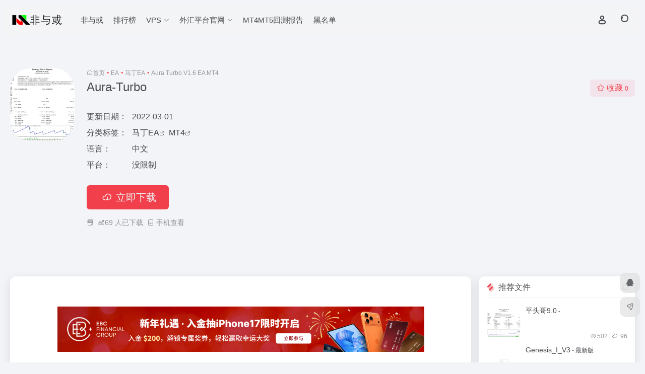

--- FILE ---
content_type: text/html; charset=UTF-8
request_url: https://www.notandor.cn/file/2450.html
body_size: 13123
content:
<!DOCTYPE html><html lang="zh-Hans" class="io-grey-mode"><head><meta charset="UTF-8"><meta name="renderer" content="webkit"><meta name="force-rendering" content="webkit"><meta http-equiv="X-UA-Compatible" content="IE=edge, chrome=1"><meta name="viewport" content="width=device-width, initial-scale=1.0, user-scalable=0, minimum-scale=1.0, maximum-scale=0.0, viewport-fit=cover"><title>Aura-Turbo - 无广告 - 2022-03-01 | 非与或</title><meta name="theme-color" content="#f9f9f9" /><meta name="keywords" content="MT4,马丁EA,Aura Turbo V1.6 EA MT4,Aura Turbo V1.6 EA MT4下载,Aura Turbo V1.6 EA MT4教程,软件推荐,软件评测,使用指南" /><meta name="description" content="在非与或上了解Aura Turbo V1.6 EA MT4的详细介绍、主要功能特点和使用指南。Aura Turbo V1.6 EA MT4是马丁EA中的领先工具，点击下载并查看使用教程。" /><meta property="og:type" content="article"><meta property="og:url" content="https://www.notandor.cn/file/2450.html"/><meta property="og:title" content="Aura-Turbo - 无广告 - 2022-03-01 | 非与或"><meta property="og:description" content="在非与或上了解Aura Turbo V1.6 EA MT4的详细介绍、主要功能特点和使用指南。Aura Turbo V1.6 EA MT4是马丁EA中的领先工具，点击下载并查看使用教程。"><meta property="og:image" content="https://www.notandor.cn/wp-content/uploads/2022/09/Aura-Turbo-V1.6-EA-MT4.png"><meta property="og:site_name" content="非与或"><link rel="shortcut icon" href="https://www.notandor.cn/wp-content/uploads/2025/08/1755245064-logo_64_64.ico"><link rel="apple-touch-icon" href="https://www.notandor.cn/wp-content/uploads/2023/05/logo_80_80.png"><!--[if IE]><script src="https://www.notandor.cn/wp-content/themes/onenav/assets/js/html5.min.js"></script><![endif]--><meta name='robots' content='max-image-preview:large' /><style>img:is([sizes="auto" i], [sizes^="auto," i]) { contain-intrinsic-size: 3000px 1500px }</style><link rel="preload" href="https://www.notandor.cn/wp-content/plugins/rate-my-post/public/css/fonts/ratemypost.ttf" type="font/ttf" as="font" crossorigin="anonymous"><link rel='dns-prefetch' href='//www.notandor.cn' /><link rel='dns-prefetch' href='//at.alicdn.com' /><style id='classic-theme-styles-inline-css' type='text/css'>/*! This file is auto-generated */.wp-block-button__link{color:#fff;background-color:#32373c;border-radius:9999px;box-shadow:none;text-decoration:none;padding:calc(.667em + 2px) calc(1.333em + 2px);font-size:1.125em}.wp-block-file__button{background:#32373c;color:#fff;text-decoration:none}</style><link rel='stylesheet' id='rate-my-post-css' href='https://www.notandor.cn/wp-content/plugins/rate-my-post/public/css/rate-my-post.min.css?ver=4.4.4' type='text/css' media='all' /><link rel='stylesheet' id='bootstrap-css' href='https://www.notandor.cn/wp-content/themes/onenav/assets/css/bootstrap.min.css?ver=5.57' type='text/css' media='all' /><link rel='stylesheet' id='swiper-css' href='https://www.notandor.cn/wp-content/themes/onenav/assets/css/swiper-bundle.min.css?ver=5.57' type='text/css' media='all' /><link rel='stylesheet' id='lightbox-css' href='https://www.notandor.cn/wp-content/themes/onenav/assets/css/jquery.fancybox.min.css?ver=5.57' type='text/css' media='all' /><link rel='stylesheet' id='iconfont-css' href='https://www.notandor.cn/wp-content/themes/onenav/assets/css/iconfont.css?ver=5.57' type='text/css' media='all' /><link rel='stylesheet' id='iconfont-io-0-css' href='//at.alicdn.com/t/font_1620678_7g0p3h6gbl.css' type='text/css' media='all' /><link rel='stylesheet' id='main-css' href='https://www.notandor.cn/wp-content/themes/onenav/assets/css/main.min.css?ver=5.57' type='text/css' media='all' /><script type="text/javascript" src="https://www.notandor.cn/wp-content/themes/onenav/assets/js/jquery.min.js?ver=5.57" id="jquery-js"></script><link rel="canonical" href="https://www.notandor.cn/file/2450.html" /><link rel="alternate" title="oEmbed (JSON)" type="application/json+oembed" href="https://www.notandor.cn/wp-json/oembed/1.0/embed?url=https%3A%2F%2Fwww.notandor.cn%2Ffile%2F2450.html" /><link rel="alternate" title="oEmbed (XML)" type="text/xml+oembed" href="https://www.notandor.cn/wp-json/oembed/1.0/embed?url=https%3A%2F%2Fwww.notandor.cn%2Ffile%2F2450.html&#038;format=xml" /><style>:root{--main-aside-basis-width:140px;--home-max-width:1600px;--main-radius:12px;--main-max-width:1260px;}#footer-tools [data-v-db6ccf64][data-v-41ba7e2c]{top:unset!important;bottom:0!important;right:44px!important} .io.icon-fw,.iconfont.icon-fw { width: 1.15em; } .io.icon-lg,.iconfont.icon-lg{ font-size: 1.5em; line-height: .75em; vertical-align: -.125em; } .screenshot-carousel .img_wrapper a{display:contents} .fancybox-slide--iframe .fancybox-content{max-width :1280px;margin:0} .fancybox-slide--iframe.fancybox-slide{padding:44px 0} .navbar-nav .menu-item-794 a{background: #ff8116;border-radius: 50px!important;padding: 5px 10px!important;margin: 5px 0!important;color: #fff!important;} .navbar-nav .menu-item-794 a i{position: absolute;top: 0;right: -10px;color: #f13522;} .io-black-mode .navbar-nav .menu-item-794 a{background: #ce9412;} .io-black-mode .navbar-nav .menu-item-794 a i{color: #fff;}</style><script charset="UTF-8" id="LA_COLLECT" src="//sdk.51.la/js-sdk-pro.min.js"></script><script>LA.init({id:"JbVyTkNdxRe47xtx",ck:"JbVyTkNdxRe47xtx"})</script><script>(function(a,b){a.ioLetterAvatar=function(d,l,j){d=d||"";l=l||60;var h="#1abc9c #2ecc71 #3498db #9b59b6 #3fe95e #16a085 #27ae60 #2980b9 #8e44ad #fc3e50 #f1c40f #e67e22 #e74c3c #00bcd4 #95aa36 #f39c12 #d35400 #c0392b #b2df1e #7ffc8d".split(" "),f,c,k,g,e,i,t,m;f=String(d).toUpperCase();f=f?f.charAt(0):"?";if(a.devicePixelRatio){l=(l*a.devicePixelRatio)}c=parseInt((((f=="?"?72:f.charCodeAt(0))-64)*12345).toString().slice(0,5));k=c%(h.length-1);t=(c+1)%(h.length-1);m=(c-1)%(h.length-1);g=b.createElement("canvas");g.width=l;g.height=l;e=g.getContext("2d");e.fillStyle=j?j:h[k];e.fillRect(0,0,g.width,g.height); e.arc((c*180)%l,(c*150)%l, (c/120)%l ,0 ,360 );e.fillStyle=h[t];e.globalAlpha = .6;e.fill();e.save();e.beginPath();e.fillStyle=h[m];e.globalAlpha = .4;e.arc((c*20)%l,(c*50)%l, ((99999-c)/80)%l,0 ,360 );e.fill();e.font=Math.round(g.width/2)+"px 'Microsoft Yahei'";e.textAlign="center";e.fillStyle="#fff";e.globalAlpha = 1;e.fillText(f,l/2,l/1.5);i=g.toDataURL();g=null;return i}})(window,document);</script><link rel="icon" href="https://www.notandor.cn/wp-content/uploads/2023/05/logo_32_32.png" sizes="32x32" /><link rel="icon" href="https://www.notandor.cn/wp-content/uploads/2023/05/logo_32_32.png" sizes="192x192" /><link rel="apple-touch-icon" href="https://www.notandor.cn/wp-content/uploads/2023/05/logo_32_32.png" /><meta name="msapplication-TileImage" content="https://www.notandor.cn/wp-content/uploads/2023/05/logo_32_32.png" /></head><body class="wp-singular app-template-default single single-app postid-2450 wp-theme-onenav container-body sidebar_right app aside-min"><div id="loading_fx"><style> .loader{position:absolute;left:50%;top:50%;width:48.2842712474619px;height:48.2842712474619px;margin-left:-24.14213562373095px;margin-top:-24.14213562373095px;border-radius:100%;-webkit-animation-name:loader;animation-name:loader;-webkit-animation-iteration-count:infinite;animation-iteration-count:infinite;-webkit-animation-timing-function:linear;animation-timing-function:linear;-webkit-animation-duration:4s;animation-duration:4s} .loader .side{display:block;width:6px;height:20px;background-color:#f1404b;margin:2px;position:absolute;border-radius:50%;-webkit-animation-duration:1.5s;animation-duration:1.5s;-webkit-animation-iteration-count:infinite;animation-iteration-count:infinite;-webkit-animation-timing-function:ease;animation-timing-function:ease} .loader .side:nth-child(1),.loader .side:nth-child(5){transform:rotate(0deg);-webkit-animation-name:rotate0;animation-name:rotate0} .loader .side:nth-child(3),.loader .side:nth-child(7){transform:rotate(90deg);-webkit-animation-name:rotate90;animation-name:rotate90} .loader .side:nth-child(2),.loader .side:nth-child(6){transform:rotate(45deg);-webkit-animation-name:rotate45;animation-name:rotate45} .loader .side:nth-child(4),.loader .side:nth-child(8){transform:rotate(135deg);-webkit-animation-name:rotate135;animation-name:rotate135} .loader .side:nth-child(1){top:24.14213562373095px;left:48.2842712474619px;margin-left:-3px;margin-top:-10px;-webkit-animation-delay:0;animation-delay:0} .loader .side:nth-child(2){top:41.21320343109277px;left:41.21320343109277px;margin-left:-3px;margin-top:-10px;-webkit-animation-delay:0;animation-delay:0} .loader .side:nth-child(3){top:48.2842712474619px;left:24.14213562373095px;margin-left:-3px;margin-top:-10px;-webkit-animation-delay:0;animation-delay:0} .loader .side:nth-child(4){top:41.21320343109277px;left:7.07106781636913px;margin-left:-3px;margin-top:-10px;-webkit-animation-delay:0;animation-delay:0} .loader .side:nth-child(5){top:24.14213562373095px;left:0px;margin-left:-3px;margin-top:-10px;-webkit-animation-delay:0;animation-delay:0} .loader .side:nth-child(6){top:7.07106781636913px;left:7.07106781636913px;margin-left:-3px;margin-top:-10px;-webkit-animation-delay:0;animation-delay:0} .loader .side:nth-child(7){top:0px;left:24.14213562373095px;margin-left:-3px;margin-top:-10px;-webkit-animation-delay:0;animation-delay:0} .loader .side:nth-child(8){top:7.07106781636913px;left:41.21320343109277px;margin-left:-3px;margin-top:-10px;-webkit-animation-delay:0;animation-delay:0} @-webkit-keyframes rotate0{0%{transform:rotate(0deg)} 60%{transform:rotate(180deg)} 100%{transform:rotate(180deg)} }@keyframes rotate0{0%{transform:rotate(0deg)} 60%{transform:rotate(180deg)} 100%{transform:rotate(180deg)} }@-webkit-keyframes rotate90{0%{transform:rotate(90deg)} 60%{transform:rotate(270deg)} 100%{transform:rotate(270deg)} }@keyframes rotate90{0%{transform:rotate(90deg)} 60%{transform:rotate(270deg)} 100%{transform:rotate(270deg)} }@-webkit-keyframes rotate45{0%{transform:rotate(45deg)} 60%{transform:rotate(225deg)} 100%{transform:rotate(225deg)} }@keyframes rotate45{0%{transform:rotate(45deg)} 60%{transform:rotate(225deg)} 100%{transform:rotate(225deg)} }@-webkit-keyframes rotate135{0%{transform:rotate(135deg)} 60%{transform:rotate(315deg)} 100%{transform:rotate(315deg)} }@keyframes rotate135{0%{transform:rotate(135deg)} 60%{transform:rotate(315deg)} 100%{transform:rotate(315deg)} }@-webkit-keyframes loader{0%{transform:rotate(0deg)} 100%{transform:rotate(360deg)} }@keyframes loader{0%{transform:rotate(0deg)} 100%{transform:rotate(360deg)} } </style><div class="loader"><div class="side"></div><div class="side"></div><div class="side"></div><div class="side"></div><div class="side"></div><div class="side"></div><div class="side"></div><div class="side"></div></div><script type="text/javascript"> document.addEventListener("DOMContentLoaded",()=>{const loader=document.querySelector("#loading_fx");if(loader){loader.classList.add("close");setTimeout(()=>loader.remove(),600)}}); </script></div><header class="main-header header-fixed"><div class="header-nav blur-bg"><nav class="switch-container container-header nav-top header-center d-flex align-items-center h-100 container"><div class="navbar-logo d-flex mr-4"><a href="https://www.notandor.cn" class="logo-expanded"><img src="https://www.notandor.cn/wp-content/uploads/2023/05/logo_122_360.png" height="36" switch-src="https://www.notandor.cn/wp-content/uploads/2023/05/logo_122_360.png" is-dark="false" alt="非与或"></a><div class=""></div></div><div class="navbar-header-menu"><ul class="nav navbar-header d-none d-md-flex mr-3"><li id="menu-item-25528" class="menu-item menu-item-type-custom menu-item-object-custom menu-item-25528"><a href="/#">非与或</a></li><li id="menu-item-52744" class="menu-item menu-item-type-custom menu-item-object-custom menu-item-52744"><a href="/rankings">排行榜</a></li><li id="menu-item-52832" class="menu-item menu-item-type-custom menu-item-object-custom menu-item-has-children menu-item-52832"><a href="#"><span>VPS</span><i class="iconfont icon-arrow-b"></i></a><ul class="sub-menu"><li id="menu-item-52834" class="menu-item menu-item-type-custom menu-item-object-custom menu-item-52834"><a href="https://www.aliyun.com/minisite/goods?userCode=u684ctxu">阿里云</a></li><li id="menu-item-52837" class="menu-item menu-item-type-custom menu-item-object-custom menu-item-52837"><a href="https://curl.qcloud.com/gby2lDYy">腾讯云</a></li><li id="menu-item-54689" class="menu-item menu-item-type-custom menu-item-object-custom menu-item-54689"><a href="https://www.ctyun.cn/t/G5yklApzLZU3kcu_LNCcV8S6TgdLn2hd">天翼云</a></li><li id="menu-item-52852" class="menu-item menu-item-type-custom menu-item-object-custom menu-item-52852"><a href="https://www.ucloud.cn/site/active/kuaijiesale.html?cps_code=C1x044E7BCC2A6A">UCloud</a></li><li id="menu-item-52963" class="menu-item menu-item-type-custom menu-item-object-custom menu-item-52963"><a href="https://secure.fxvps.pro/aff.php?aff=16594">FXVPS.Pro</a></li></ul></li><li id="menu-item-52839" class="menu-item menu-item-type-custom menu-item-object-custom menu-item-has-children menu-item-52839"><a href="#"><span>外汇平台官网</span><i class="iconfont icon-arrow-b"></i></a><ul class="sub-menu"><li id="menu-item-52844" class="menu-item menu-item-type-custom menu-item-object-custom menu-item-52844"><a href="https://client.myebc.co/signin?bid=5s71xp">EBC Financial Group</a></li><li id="menu-item-52840" class="menu-item menu-item-type-custom menu-item-object-custom menu-item-52840"><a href="http://ic-asia-cn.com/cn/?camp=63023">IC Markets</a></li><li id="menu-item-52841" class="menu-item menu-item-type-custom menu-item-object-custom menu-item-52841"><a href="https://one.exnesstrack.org/a/bd1dddyxdq">Exness</a></li><li id="menu-item-52843" class="menu-item menu-item-type-custom menu-item-object-custom menu-item-52843"><a href="https://demotestuser.doo-666.com/signup/N9894858-a02">Doo Prime</a></li></ul></li><li id="menu-item-52854" class="menu-item menu-item-type-custom menu-item-object-custom menu-item-52854"><a href="https://pd.qq.com/g/MT4MT5TEST">MT4MT5回测报告</a></li><li id="menu-item-55361" class="menu-item menu-item-type-post_type menu-item-object-page menu-item-55361"><a href="https://www.notandor.cn/blacklist">黑名单</a></li><li class="menu-item io-menu-fold hide"><a href="javascript:void(0);"><i class="iconfont icon-dian"></i></a><ul class="sub-menu"></ul></li></ul></div><div class="flex-fill"></div><ul class="nav header-tools position-relative"><li class="header-icon-btn nav-login d-none d-md-block"><a href="https://www.notandor.cn/login/?redirect_to=https://www.notandor.cn/file/2450.html"><i class="iconfont icon-user icon-lg"></i></a><ul class="sub-menu mt-5"><div class="menu-user-box "><div class="nav-user-box br-lg mt-n5 fx-bg fx-shadow px-3 py-2" js-href="https://www.notandor.cn/login/?redirect_to=https://www.notandor.cn/file/2450.html"><div class="user-info d-flex align-items-center position-relative"><div class="avatar-img"><img src="https://www.notandor.cn/wp-content/themes/onenav/assets/images/gravatar.jpg" class="avatar avatar-96 photo" height="96" width="96"></div><div class="user-right flex-fill overflow-hidden ml-2"><b>未登录</b><div class="text-xs line1">登录后即可体验更多功能</div></div></div></div><div class="text-center user-btn"><div class="d-flex justify-content-around mt-2"><button js-href="https://www.notandor.cn/login/?redirect_to=https://www.notandor.cn/file/2450.html" class="btn menu-user-btn text-xs flex-fill vc-l-blue" target="_blank" rel="nofollow"><i class="iconfont icon-user"></i><span class="white-nowrap">登录</span></button><button js-href="https://www.notandor.cn/login/?action=register" class="btn menu-user-btn text-xs flex-fill vc-l-green" target="_blank" rel="nofollow"><i class="iconfont icon-register"></i><span class="white-nowrap">注册</span></button><button js-href="https://www.notandor.cn/login/?action=lostpassword&#038;redirect_to=https://www.notandor.cn/wp-login.php?action=lostpassword&#038;redirect_to=https%3A%2F%2Fwww.notandor.cn%2Ffile%2F2450.html" class="btn menu-user-btn text-xs flex-fill vc-l-yellow" target="_blank" rel="nofollow"><i class="iconfont icon-password"></i><span class="white-nowrap">找回密码</span></button></div></div></div></ul></li><li class="header-icon-btn nav-search"><a href="javascript:" class="search-ico-btn nav-search-icon" data-toggle-div data-target="#search-modal" data-z-index="101"><i class="search-bar"></i></a></li></ul><div class="d-block d-md-none menu-btn" data-toggle-div data-target=".mobile-nav" data-class="is-mobile" aria-expanded="false"><span class="menu-bar"></span><span class="menu-bar"></span><span class="menu-bar"></span></div></nav></div></header><div class="mobile-header"><nav class="mobile-nav"><ul class="menu-nav mb-4"></ul><div class="menu-user-box mb-4"><div class="nav-user-box br-lg mt-n5 fx-bg fx-shadow px-3 py-2" js-href="https://www.notandor.cn/login/?redirect_to=https://www.notandor.cn/file/2450.html"><div class="user-info d-flex align-items-center position-relative"><div class="avatar-img"><img src="https://www.notandor.cn/wp-content/themes/onenav/assets/images/gravatar.jpg" class="avatar avatar-96 photo" height="96" width="96"></div><div class="user-right flex-fill overflow-hidden ml-2"><b>未登录</b><div class="text-xs line1">登录后即可体验更多功能</div></div></div></div><div class="text-center user-btn"><div class="d-flex justify-content-around mt-2"><button js-href="https://www.notandor.cn/login/?redirect_to=https://www.notandor.cn/file/2450.html" class="btn menu-user-btn text-xs flex-fill vc-l-blue" target="_blank" rel="nofollow"><i class="iconfont icon-user"></i><span class="white-nowrap">登录</span></button><button js-href="https://www.notandor.cn/login/?action=register" class="btn menu-user-btn text-xs flex-fill vc-l-green" target="_blank" rel="nofollow"><i class="iconfont icon-register"></i><span class="white-nowrap">注册</span></button><button js-href="https://www.notandor.cn/login/?action=lostpassword&#038;redirect_to=https://www.notandor.cn/wp-login.php?action=lostpassword&#038;redirect_to=https%3A%2F%2Fwww.notandor.cn%2Ffile%2F2450.html" class="btn menu-user-btn text-xs flex-fill vc-l-yellow" target="_blank" rel="nofollow"><i class="iconfont icon-password"></i><span class="white-nowrap">找回密码</span></button></div></div></div></nav></div><main class="container my-2" role="main"><div class="background-fx"></div><div class="row app-content py-5 mb-xl-5 mb-0 mx-xxxl-n5"><!-- app信息 --><div class="col"><div class="d-md-flex mt-n3 mb-5 my-xl-0"><div class="app-ico text-center mr-2 d-none d-md-block"><img class="app-rounded mr-0 mr-md-3 lazy unfancybox" src="https://www.notandor.cn/wp-content/themes/onenav/assets/images/t.png" data-src="https://www.notandor.cn/wp-content/uploads/2022/09/Aura-Turbo-V1.6-EA-MT4.png" height="auto" width="128" alt="Aura-Turbo"></div><div class="app-info flex-fill"><nav class="text-xs mb-3 mb-md-1 text-muted" aria-label="breadcrumb"><i class="iconfont icon-home"></i><a class="crumbs" href="https://www.notandor.cn/">首页</a><i class="text-color vc-theme px-1">•</i><a href="https://www.notandor.cn/files/expert-adviso">EA</a><i class="text-color vc-theme px-1">•</i><a href="https://www.notandor.cn/files/martin-expert-advisor">马丁EA</a><i class="text-color vc-theme px-1">•</i><span aria-current="page">Aura Turbo V1.6 EA MT4</span></nav><div class="app-info-ico d-flex flex-md-row flex-column text-center text-md-left mb-4"><div class="app-ico mb-3 d-block d-md-none"><img class="app-rounded lazy unfancybox" src="https://www.notandor.cn/wp-content/themes/onenav/assets/images/t.png" data-src="https://www.notandor.cn/wp-content/uploads/2022/09/Aura-Turbo-V1.6-EA-MT4.png" height="auto" width="68" alt="Aura-Turbo"></div><div class="flex-fill"><h1 class="h3 mb-1">Aura-Turbo<span class="text-md"></span></h1></div><div class="posts-like mt-3 mt-md-0"><a href="javascript:;" data-type="favorite" data-post_type="app" data-post_id="2450" data-ticket="3bab597091" class="io-posts-like btn vc-l-red text-md py-1" data-toggle="tooltip" title="收藏"><i class="iconfont icon-collection-line mr-1" data-class="icon-collection icon-collection-line"></i>收藏 <small class="star-count text-xs">0</small></a></div></div><p></p><div class="table-div mb-4"><div class="table-row"><div class="table-title">更新日期：</div><div class="table-value">2022-03-01</div></div><div class="table-row"><div class="table-title">分类标签：</div><div class="table-value"><span class="mr-2"><a href="https://www.notandor.cn/files/martin-expert-advisor" rel="tag">马丁EA</a><i class="iconfont icon-wailian text-ss"></i></span><span class="mr-2"><a href="https://www.notandor.cn/filetag/mt4" rel="tag">MT4</a><i class="iconfont icon-wailian text-ss"></i></span></div></div><div class="table-row"><div class="table-title">语言：</div><div class="table-value">中文</div></div><div class="table-row"><div class="table-title">平台：</div><div class="table-value">没限制</div></div></div><div class="mb-2 app-button"><button type="button" class="btn btn-lg px-4 vc-theme btn-i-l mr-3 mb-2 io-ajax-modal" data-modal_size="modal-lg" data-modal_type="overflow-hidden" data-action="get_app_down_btn" data-post_id="2450" data-id="1"><i class="iconfont icon-down mr-2"></i>立即下载 </button></div><p class="mb-0 text-muted text-sm"><span class="mr-2"><i class="iconfont icon-zip"></i><span></span></span><span class="mr-2"><i class="iconfont icon-qushitubiao"></i><span class="down-count-text count-a">69</span> 人已下载</span><span class="mr-2 cursor-pointer" data-toggle="tooltip" data-placement="bottom" data-html="true" title="<img src='https://www.notandor.cn/qr/?text=https://www.notandor.cn/file/2450.html&#038;size=150&#038;margin=10' width='150'>"><i class="iconfont icon-phone"></i> 手机查看</span></p></div></div></div><!-- app信息 END --><!-- 截图幻灯片 --><!-- 截图幻灯片 END --></div><div class="content"><div class="content-wrap"><div class="content-layout"><div class="panel site-content card"><div class="card-body"><div class="apd my-3 "><div class="apd-body"><br><div id="adContainer72890"></div><br><script> var adImages72890 = [ "https://www.notandor.cn/wp-content/uploads/2026/01/1768284721-ebc2026011303.png", "https://www.notandor.cn/wp-content/uploads/2026/01/1768284724-ebc2026011304.png" ]; var adUrls72890 = [ "https://client.myebc.co/signin?bid=5s71xp", "https://client.myebc.co/signin?bid=5s71xp" ]; var randomIndex72890 = Math.floor(Math.random() * adImages72890.length); var randomImage72890 = adImages72890[randomIndex72890]; var randomUrls72890 = adUrls72890[randomIndex72890]; var adElement72890 = document.getElementById("adContainer72890"); adElement72890.innerHTML = "<center><a href='"+ randomUrls72890 +"' target='_blank'><img src='" + randomImage72890 + "' width='728' height='90'></a></center>"; </script></div></div><div class="panel-body single"><img fetchpriority="high" decoding="async" data-src="https://www.notandor.cn/wp-content/uploads/2022/09/c6cdc-Aura-Turbo-V1.6-EA-MT4.png" src="https://www.notandor.cn/wp-content/themes/onenav/assets/images/t.png" class="alignnone size-full wp-image-9742" alt="Aura Turbo V1.6 EA MT4" width="825" height="929" /><!-- FeedbackWP Plugin --><div class="rmp-widgets-container rmp-wp-plugin rmp-main-container js-rmp-widgets-container js-rmp-widgets-container--2450 " data-post-id="2450"><!-- Rating widget --><div class="rmp-rating-widget js-rmp-rating-widget"><p class="rmp-heading rmp-heading--title"> 如果你对文件有了解，请帮助投票！ </p><p class="rmp-heading rmp-heading--subtitle"> If you are familiar with the file, please help vote！ </p><div class="rmp-rating-widget__icons"><ul class="rmp-rating-widget__icons-list js-rmp-rating-icons-list"><li class="rmp-rating-widget__icons-list__icon js-rmp-rating-item" data-descriptive-rating="根本没有用" data-value="1"><i class="js-rmp-rating-icon rmp-icon rmp-icon--ratings rmp-icon--star "></i></li><li class="rmp-rating-widget__icons-list__icon js-rmp-rating-item" data-descriptive-rating="有点用" data-value="2"><i class="js-rmp-rating-icon rmp-icon rmp-icon--ratings rmp-icon--star "></i></li><li class="rmp-rating-widget__icons-list__icon js-rmp-rating-item" data-descriptive-rating="有用" data-value="3"><i class="js-rmp-rating-icon rmp-icon rmp-icon--ratings rmp-icon--star "></i></li><li class="rmp-rating-widget__icons-list__icon js-rmp-rating-item" data-descriptive-rating="相当有用" data-value="4"><i class="js-rmp-rating-icon rmp-icon rmp-icon--ratings rmp-icon--star "></i></li><li class="rmp-rating-widget__icons-list__icon js-rmp-rating-item" data-descriptive-rating="很有用" data-value="5"><i class="js-rmp-rating-icon rmp-icon rmp-icon--ratings rmp-icon--star "></i></li></ul></div><p class="rmp-rating-widget__hover-text js-rmp-hover-text"></p><button class="rmp-rating-widget__submit-btn rmp-btn js-submit-rating-btn"> 提交评分 </button><p class="rmp-rating-widget__results js-rmp-results rmp-rating-widget__results--hidden"> 平均评分 <span class="rmp-rating-widget__results__rating js-rmp-avg-rating">0</span> / 5. 投票数： <span class="rmp-rating-widget__results__votes js-rmp-vote-count">0</span></p><p class="rmp-rating-widget__not-rated js-rmp-not-rated "> 到目前为止还没有投票！成为第一位投票人。 </p><p class="rmp-rating-widget__msg js-rmp-msg"></p></div><!--Structured data --></div></div></div></div><h4 class="text-gray text-lg my-4"><i class="site-tag iconfont icon-tag icon-lg mr-1" ></i>相关资源</h4><div class="posts-row"><article class="posts-item app-item d-flex style-app-max post-31276 col-2a col-md-3a"><div class="item-header"><div class="item-media" ><a class="item-image" href="https://www.notandor.cn/file/31276.html" target="_blank" style=""><img class="fill-cover lazy unfancybox" src="https://www.notandor.cn/wp-content/themes/onenav/assets/images/t1.svg" data-src="https://www.notandor.cn/wp-content/uploads/2023/05/微信截图_20230519093214.png" height="auto" width="auto" alt="EURONIS"></a></div></div><div class="item-body overflow-hidden d-flex flex-column flex-fill"><h3 class="item-title line1"><a href="https://www.notandor.cn/file/31276.html" target="_blank">EURONIS<span class="app-v text-xs"> - </span></a></h3><div class="app-content mt-auto"><div class="text-muted text-xs line1"></div><div class="app-meta d-flex align-items-center"><div class="item-tags overflow-x-auto no-scrollbar"><a href="https://www.notandor.cn/filetag/mt4" class="badge text-ss mr-1" rel="tag" title="查看更多文章"># MT4</a></div><div class="meta-ico text-muted text-xs"><span class="meta-comm d-none d-md-inline-block" data-toggle="tooltip" title="去评论" js-href="#comments"><i class="iconfont icon-comment"></i>0</span><span class="meta-view"><i class="iconfont icon-chakan-line"></i>263</span><span class="meta-like d-none d-md-inline-block"><i class="iconfont icon-like-line"></i>0</span><span class="meta-down d-none d-md-inline-block"><i class="iconfont icon-down"></i> 10</span></div></div></div></div></article><article class="posts-item app-item d-flex style-app-max post-19044 col-2a col-md-3a"><div class="item-header"><div class="item-media" ><a class="item-image" href="https://www.notandor.cn/file/19044.html" target="_blank" style=""><img class="fill-cover lazy unfancybox" src="https://www.notandor.cn/wp-content/themes/onenav/assets/images/t1.svg" data-src="https://www.notandor.cn/wp-content/uploads/2023/02/TWK_MITB_v5.1_20230209085221.png" height="auto" width="auto" alt="TWK_MITB_v5.1"></a></div></div><div class="item-body overflow-hidden d-flex flex-column flex-fill"><h3 class="item-title line1"><a href="https://www.notandor.cn/file/19044.html" target="_blank">TWK_MITB_v5.1<span class="app-v text-xs"> - </span></a></h3><div class="app-content mt-auto"><div class="text-muted text-xs line1"></div><div class="app-meta d-flex align-items-center"><div class="item-tags overflow-x-auto no-scrollbar"><a href="https://www.notandor.cn/filetag/mt4" class="badge text-ss mr-1" rel="tag" title="查看更多文章"># MT4</a></div><div class="meta-ico text-muted text-xs"><span class="meta-comm d-none d-md-inline-block" data-toggle="tooltip" title="去评论" js-href="#comments"><i class="iconfont icon-comment"></i>0</span><span class="meta-view"><i class="iconfont icon-chakan-line"></i>175</span><span class="meta-like d-none d-md-inline-block"><i class="iconfont icon-like-line"></i>0</span><span class="meta-down d-none d-md-inline-block"><i class="iconfont icon-down"></i> 15</span></div></div></div></div></article><article class="posts-item app-item d-flex style-app-max post-50955 col-2a col-md-3a"><div class="item-header"><div class="item-media" ><a class="item-image" href="https://www.notandor.cn/file/50955.html" target="_blank" style=""><img class="fill-cover lazy unfancybox" src="https://www.notandor.cn/wp-content/themes/onenav/assets/images/t1.svg" data-src="https://www.notandor.cn/wp-content/uploads/2024/06/1718764591-微信截图_20240619103604.jpg" height="auto" width="auto" alt="macd-osma-on-chart-mtf-v2"></a></div></div><div class="item-body overflow-hidden d-flex flex-column flex-fill"><h3 class="item-title line1"><a href="https://www.notandor.cn/file/50955.html" target="_blank">macd-osma-on-chart-mtf-v2<span class="app-v text-xs"> - </span></a></h3><div class="app-content mt-auto"><div class="text-muted text-xs line1"></div><div class="app-meta d-flex align-items-center"><div class="item-tags overflow-x-auto no-scrollbar"><a href="https://www.notandor.cn/filetag/1420" class="badge text-ss mr-1" rel="tag" title="查看更多文章"># 1420+</a><a href="https://www.notandor.cn/filetag/mt4" class="badge text-ss mr-1" rel="tag" title="查看更多文章"># MT4</a></div><div class="meta-ico text-muted text-xs"><span class="meta-comm d-none d-md-inline-block" data-toggle="tooltip" title="去评论" js-href="#comments"><i class="iconfont icon-comment"></i>0</span><span class="meta-view"><i class="iconfont icon-chakan-line"></i>436</span><span class="meta-like d-none d-md-inline-block"><i class="iconfont icon-like-line"></i>0</span><span class="meta-down d-none d-md-inline-block"><i class="iconfont icon-down"></i> 40</span></div></div></div></div></article></div><!-- comments --><div id="comments" class="comments"><h2 id="comments-list-title" class="comments-title text-lg mx-1 my-4"><i class="iconfont icon-comment"></i><span class="noticom"><a href="https://www.notandor.cn/file/2450.html#respond" class="comments-title" >暂无评论</a></span></h2><div class="card"><div class="card-body"><div id="respond_box"><div id="respond" class="comment-respond"><form id="commentform" class="text-sm mb-4"><div class="avatar-box d-flex align-items-center flex-fill mb-2"><div class="avatar-img"><img class="avatar rounded-circle" src="https://www.notandor.cn/wp-content/themes/onenav/assets/images/gravatar.jpg"></div></div><div class="comment-textarea mb-3"><textarea name="comment" id="comment" class="form-control" placeholder="输入评论内容..." tabindex="4" cols="50" rows="3"></textarea></div><div id="comment-author-info" class="row row-sm"><div class="col-12 col-md-6 mb-3"><input type="text" name="author" id="author" class="form-control" value="" size="22" placeholder="昵称" tabindex="2"/></div><div class="col-12 col-md-6 mb-3"><input type="text" name="email" id="email" class="form-control" value="" size="22" placeholder="邮箱" tabindex="3" /></div></div><p style="display: none;"><input type="hidden" id="akismet_comment_nonce" name="akismet_comment_nonce" value="b542fa6457" /></p><p style="display: none !important;" class="akismet-fields-container" data-prefix="ak_"><label>&#916;<textarea name="ak_hp_textarea" cols="45" rows="8" maxlength="100"></textarea></label><input type="hidden" id="ak_js_1" name="ak_js" value="155"/><script>document.getElementById( "ak_js_1" ).setAttribute( "value", ( new Date() ).getTime() );</script></p><div class="com-footer d-flex justify-content-end flex-wrap"><input type="hidden" id="_wpnonce" name="_wpnonce" value="d87d29acc1" /><input type="hidden" name="_wp_http_referer" value="/file/2450.html" /><a rel="nofollow" id="cancel-comment-reply-link" style="display: none;" href="javascript:;" class="btn vc-l-gray mx-2">再想想</a><div class="image-captcha-group"><input captcha-type="image" type="text" size="6" name="image_captcha" class="form-control" placeholder="图形验证码" autocomplete="off"><input type="hidden" name="image_id" value="ajax_comment"><span class="image-captcha" data-id="ajax_comment" data-toggle="tooltip" title="点击刷新"></span></div><button class="btn btn-hover-dark btn-shadow vc-theme ml-2" type="submit" id="submit">发表评论</button><input type="hidden" name="action" value="ajax_comment"/><input type='hidden' name='comment_post_ID' value='2450' id='comment_post_ID' /><input type='hidden' name='comment_parent' id='comment_parent' value='0' /></div></form><div class="clear"></div></div></div><div id="loading-comments"><span></span></div><div class="col-1a-i nothing-box nothing-type-none"><div class="nothing"><img src="https://www.notandor.cn/wp-content/themes/onenav/assets/images/svg/wp_none.svg" alt="none" class="nothing-svg"><div class="nothing-msg text-sm text-muted">暂无评论...</div></div></div></div></div></div><!-- comments end --></div><!-- content-layout end --></div><!-- content-wrap end --><div class="sidebar sidebar-tools d-none d-lg-block"><div id="iow_single_posts_min-2" class="card io-sidebar-widget io-widget-single-posts-list"><div class="sidebar-header "><div class="card-header widget-header"><h3 class="text-md mb-0"><i class="mr-2 iconfont icon-tools"></i>推荐文件</h3></div></div><a href="" class="ajax-auto-post click auto" data-href="https://www.notandor.cn/wp-admin/admin-ajax.php" data-target="#iow_single_posts_min-2 .ajax-panel" data-action="load_single_posts" data-style="app-card" data-args="{&quot;exclude&quot;:[2450],&quot;similar&quot;:{&quot;post_id&quot;:2450,&quot;post_type&quot;:&quot;app&quot;},&quot;fallback&quot;:1,&quot;style&quot;:&quot;card&quot;}" data-id="iow_single_posts_min-2" data-data_id="" title="刷新"><i class="iconfont icon-refresh"></i></a><div class="card-body ajax-panel"><div class="posts-row row-sm row-col-1a"><div class="placeholder-posts null-app-card"><div class="p-header"><span class="--image"></span></div><div class="p-meta"><span class="--title" style="--this-title-width:86%;"></span><div class="--meta"><span></span><span></span><span></span></div></div></div><div class="placeholder-posts null-app-card"><div class="p-header"><span class="--image"></span></div><div class="p-meta"><span class="--title" style="--this-title-width:83%;"></span><div class="--meta"><span></span><span></span><span></span></div></div></div><div class="placeholder-posts null-app-card"><div class="p-header"><span class="--image"></span></div><div class="p-meta"><span class="--title" style="--this-title-width:80%;"></span><div class="--meta"><span></span><span></span><span></span></div></div></div><div class="placeholder-posts null-app-card"><div class="p-header"><span class="--image"></span></div><div class="p-meta"><span class="--title" style="--this-title-width:54%;"></span><div class="--meta"><span></span><span></span><span></span></div></div></div><div class="placeholder-posts null-app-card"><div class="p-header"><span class="--image"></span></div><div class="p-meta"><span class="--title" style="--this-title-width:63%;"></span><div class="--meta"><span></span><span></span><span></span></div></div></div><div class="placeholder-posts null-app-card"><div class="p-header"><span class="--image"></span></div><div class="p-meta"><span class="--title" style="--this-title-width:72%;"></span><div class="--meta"><span></span><span></span><span></span></div></div></div></div></div></div><div id="iow_code_embed-3" class="card io-sidebar-widget io-widget-code-embed"><a href="https://client.myebc.co/signin?bid=5s71xp" target="_blank"><img src="https://www.notandor.cn/wp-content/uploads/2025/08/1754965043-5785997B3D85B41829512C8C239089CD.jpg" width="300" height="300"></a></div></div></div></main><footer class="main-footer footer-stick"><div class="switch-container container-footer container"><div class="footer row pt-5 text-center text-md-left"><div class="col-12 col-md-4 mb-4 mb-md-0"><a href="https://www.notandor.cn" class="logo-expanded footer-logo"><img src="https://www.notandor.cn/wp-content/uploads/2023/05/logo_122_360.png" height="40" switch-src="https://www.notandor.cn/wp-content/uploads/2023/05/logo_122_360.png" is-dark="false" alt="非与或"></a><div class="text-sm mt-4">非与或 | 10000+外汇EA免费下载</div><div class="footer-social mt-3"><a class="social-btn bg-l" href="javascript:;" data-toggle="tooltip" data-placement="top" data-html="true" title="&lt;img src=&quot;https://www.notandor.cn/wp-content/uploads/2025/12/1766279186-qq_20251218090232_26_17.jpg&quot; height=&quot;100&quot; width=&quot;100&quot;&gt;" rel="external noopener nofollow"><i class="iconfont icon-qq"></i></a><a class="social-btn bg-l" href="https://t.me/www_notandor_cn" target="_blank" data-toggle="tooltip" data-placement="top" title="Telegram" rel="external noopener nofollow"><i class="iconfont icon-fasong"></i></a></div></div><div class="col-12 col-md-5 my-4 my-md-0"><p class="footer-links text-sm mb-3"><a href="http://www.beian.gov.cn/portal/registerSystemInfo?recordcode=33070302100393" style="display: inline-block; text-decoration: none; height: 20px; line-height: 20px;" target="_blank" rel="noopener"><img style="float: left;" src="https://www.notandor.cn/wp-content/uploads/2023/02/beian.png" />浙公网安备 33070302100393号</a><a href="https://beian.miit.gov.cn/" target="_blank" rel="noopener">浙ICP备2023000602号-1</a><a href="https://www.notandor.cn/about">关于我们</a><a href="https://www.notandor.cn/sitemap.xml" target="_blank" rel="noopener">网站地图</a></p></div><div class="col-12 col-md-3 text-md-right mb-4 mb-md-0"><div class="footer-mini-img text-center" data-toggle="tooltip" title="扫码加QQ群"><div class="bg-l br-md p-1"><img class=" " src="https://www.notandor.cn/wp-content/uploads/2025/12/1766279186-qq_20251218090232_26_17.jpg" alt="扫码加QQ群非与或"></div><span class="text-muted text-xs mt-2">扫码加QQ群</span></div></div><div class="footer-copyright m-3 text-xs"> Copyright © 2026 <a href="https://www.notandor.cn" title="非与或" class="" rel="home">非与或</a>&nbsp; </div></div></div></footer><script type="speculationrules">{"prefetch":[{"source":"document","where":{"and":[{"href_matches":"\/*"},{"not":{"href_matches":["\/wp-*.php","\/wp-admin\/*","\/wp-content\/uploads\/*","\/wp-content\/*","\/wp-content\/plugins\/*","\/wp-content\/themes\/onenav\/*","\/*\\?(.+)"]}},{"not":{"selector_matches":"a[rel~=\"nofollow\"]"}},{"not":{"selector_matches":".no-prefetch, .no-prefetch a"}}]},"eagerness":"conservative"}]}</script><div id="footer-tools" class="tools-right io-footer-tools d-flex flex-column"><a href="javascript:" class="btn-tools go-to-up go-up my-1" rel="go-up" style="display: none"><i class="iconfont icon-to-up"></i></a><a class="btn-tools custom-tool0 my-1 qr-img" href="javascript:;" data-toggle="tooltip" data-html="true" data-placement="left" title="<img src='https://www.notandor.cn/wp-content/uploads/2025/12/1766279186-qq_20251218090232_26_17.jpg' height='100' width='100'>"><i class="iconfont icon-qq"></i></a><a class="btn-tools custom-tool1 my-1" href="https://t.me/www_notandor_cn" target="_blank" data-toggle="tooltip" data-placement="left" title="Telegram" rel="external noopener nofollow"><i class="iconfont icon-fasong"></i></a></div><div class="search-modal" id="search-modal"><div class="search-body mx-0 mx-md-3"><form role="search" method="get" class="search-form search-card" action="https://www.notandor.cn/"><div class="search-box"><div class="dropdown" select-dropdown><a href="javascript:" role="button" class="btn" data-toggle="dropdown" aria-expanded="false"><span class="select-item">文件</span><i class="iconfont i-arrow icon-arrow-b ml-2"></i></a><input type="hidden" name="post_type" value="app"><div class="dropdown-menu"><a class="dropdown-item" href="javascript:" data-value="app">文件</a><a class="dropdown-item" href="javascript:" data-value="post">文章</a></div></div><input type="search" class="form-control" required="required" placeholder="你想了解些什么" value="" name="s" /><button type="submit" class="btn vc-theme search-submit"><i class="iconfont icon-search"></i></button></div></form><div class="search-body-box d-flex flex-column flex-md-row"></div></div></div><script type="text/javascript">window.IO = {"ajaxurl":"https:\/\/www.notandor.cn\/wp-admin\/admin-ajax.php","uri":"https:\/\/www.notandor.cn\/wp-content\/themes\/onenav","homeUrl":"https:\/\/www.notandor.cn","minAssets":".min","uid":"","homeWidth":"1260","loginurl":"https:\/\/www.notandor.cn\/login\/?redirect_to=https:\/\/www.notandor.cn\/file\/2450.html","sitesName":"非与或","addico":"https:\/\/www.notandor.cn\/wp-content\/themes\/onenav\/assets\/images\/add.png","order":"asc","formpostion":"top","defaultclass":"io-grey-mode","isCustomize":false,"faviconApi":"https:\/\/t2.gstatic.cn\/faviconV2?client=SOCIAL&amp;type=FAVICON&amp;fallback_opts=TYPE,SIZE,URL&amp;size=128&amp;url=%url%","customizemax":10,"newWindow":true,"lazyload":true,"minNav":true,"loading":true,"hotWords":"null","classColumns":" col-2a col-sm-2a col-md-2a col-lg-3a col-xl-5a col-xxl-6a ","apikey":"TURBeU1ESXhOVGMzTWpreU5UUT11OHNSU05UZzI=","isHome":false,"themeType":"null","mceCss":"https:\/\/www.notandor.cn\/wp-content\/themes\/onenav\/assets\/css\/editor-style.css","version":"5.57","isShowAsideSub":false,"asideWidth":"140","localize":{"liked":"您已经赞过了!","like":"谢谢点赞!","networkError":"网络错误 --.","parameterError":"参数错误 --.","selectCategory":"为什么不选分类。","addSuccess":"添加成功。","timeout":"访问超时，请再试试，或者手动填写。","lightMode":"日间模式","nightMode":"夜间模式","editBtn":"编辑","okBtn":"确定","urlExist":"该网址已经存在了 --.","cancelBtn":"取消","successAlert":"成功","infoAlert":"信息","warningAlert":"警告","errorAlert":"错误","extractionCode":"网盘提取码已复制，点“确定”进入下载页面。","wait":"请稍候","loading":"正在处理请稍后...","userAgreement":"请先阅读并同意用户协议","reSend":"秒后重新发送","weChatPay":"微信支付","alipay":"支付宝","scanQRPay":"请扫码支付","payGoto":"支付成功，页面跳转中","clearFootprint":"确定要清空足迹记录吗？"},"postData":{"postId":2450,"postType":"app"}};</script><script type="text/javascript" id="rate-my-post-js-extra">/* <![CDATA[ */var rmp_frontend = {"admin_ajax":"https:\/\/www.notandor.cn\/wp-admin\/admin-ajax.php","postID":"2450","noVotes":"\u5230\u76ee\u524d\u4e3a\u6b62\u8fd8\u6ca1\u6709\u6295\u7968\uff01\u6210\u4e3a\u7b2c\u4e00\u4f4d\u6295\u7968\u4eba\u3002","cookie":"\u60a8\u5df2\u7ecf\u6295\u7968\u4e86\uff01\u6b64\u6295\u7968\u5c06\u4e0d\u8ba1\u7b97\u5728\u5185\uff01","afterVote":"\u611f\u8c22\u60a8\u4e3a\u8fd9\u7bc7\u6587\u7ae0\u8bc4\u5206\uff01","notShowRating":"1","social":"1","feedback":"1","cookieDisable":"1","emptyFeedback":"\u8bf7\u5728\u4e0a\u9762\u7684\u6846\u4e2d\u63d2\u5165\u60a8\u7684\u53cd\u9988\uff01","hoverTexts":"1","preventAccidental":"1","grecaptcha":"1","siteKey":"","votingPriv":"1","loggedIn":"","positiveThreshold":"2","ajaxLoad":"1","disableClearCache":"1","nonce":"9d13dfdab9","is_not_votable":"false"};/* ]]> */</script><script type="text/javascript" src="https://www.notandor.cn/wp-content/plugins/rate-my-post/public/js/rate-my-post.min.js?ver=4.4.4" id="rate-my-post-js"></script><script type="text/javascript" id="wp-postviews-cache-js-extra">/* <![CDATA[ */var viewsCacheL10n = {"admin_ajax_url":"https:\/\/www.notandor.cn\/wp-admin\/admin-ajax.php","post_id":"2450"};/* ]]> */</script><script type="text/javascript" src="https://www.notandor.cn/wp-content/themes/onenav/inc/postviews/postviews-cache.js?ver=6.8.3" id="wp-postviews-cache-js"></script><script type="text/javascript" src="https://www.notandor.cn/wp-content/themes/onenav/assets/js/bootstrap.bundle.min.js?ver=5.57" id="bootstrap-js-js"></script><script type="text/javascript" src="https://www.notandor.cn/wp-content/themes/onenav/assets/js/require.js?ver=5.57" id="require-js"></script><script defer type="text/javascript" src="https://www.notandor.cn/wp-content/plugins/akismet/_inc/akismet-frontend.js?ver=1763191999" id="akismet-frontend-js"></script></body></html>
<!-- 压缩前: 47485 bytes; 压缩后: 44971 bytes; 节省: 5.29% -->
<!-- Dynamic page generated in 0.995 seconds. -->
<!-- Cached page generated by WP-Super-Cache on 2026-01-17 08:00:13 -->

<!-- super cache -->

--- FILE ---
content_type: text/html; charset=UTF-8
request_url: https://www.notandor.cn/wp-admin/admin-ajax.php?postviews_id=2450&action=postviews&_=1768608014318
body_size: -377
content:
511

--- FILE ---
content_type: text/html; charset=UTF-8
request_url: https://www.notandor.cn/wp-admin/admin-ajax.php
body_size: 414
content:
<div class="posts-row row-sm row-col-1a"><div class="posts-item app-item d-flex style-app-card post-8507 no-padding"> 
        <div class="item-header">
            <div class="item-media" >
                <a class="item-image" href="https://www.notandor.cn/file/8507.html" target="_blank"  style="">
                <img class="fill-cover lazy unfancybox" src="https://www.notandor.cn/wp-content/themes/onenav/assets/images/t1.svg" data-src="https://www.notandor.cn/wp-content/uploads/2022/09/平头哥9.0.png"  height="auto" width="auto"  alt="平头哥9.0">
                </a>
            </div>
        </div>
        <div class="item-body overflow-hidden d-flex flex-column flex-fill">
            <h3 class="item-title line1">
                <a href="https://www.notandor.cn/file/8507.html" target="_blank">平头哥9.0<span class="app-v text-xs"> - </span></a>
            </h3>
            <div class="app-content mt-auto"> 
                <div class="text-muted text-xs line1"></div>
                <div class="app-meta d-flex align-items-center">
                    
                    <div class="meta-ico text-muted text-xs"><span class="meta-view"><i class="iconfont icon-chakan-line"></i>502</span><span class="meta-down d-none d-md-inline-block"><i class="iconfont icon-down"></i> 96</span></div> 
                </div>
                 
            </div>
        </div>
    </div><div class="posts-item app-item d-flex style-app-card post-6170 no-padding"> 
        <div class="item-header">
            <div class="item-media" >
                <a class="item-image" href="https://www.notandor.cn/file/6170.html" target="_blank"  style="">
                <img class="fill-cover lazy unfancybox" src="https://www.notandor.cn/wp-content/themes/onenav/assets/images/t1.svg" data-src=""  height="auto" width="auto"  alt="Genesis_I_V3">
                </a>
            </div>
        </div>
        <div class="item-body overflow-hidden d-flex flex-column flex-fill">
            <h3 class="item-title line1">
                <a href="https://www.notandor.cn/file/6170.html" target="_blank">Genesis_I_V3<span class="app-v text-xs"> - 最新版</span></a>
            </h3>
            <div class="app-content mt-auto"> 
                <div class="text-muted text-xs line1"></div>
                <div class="app-meta d-flex align-items-center">
                    
                    <div class="meta-ico text-muted text-xs"><span class="meta-view"><i class="iconfont icon-chakan-line"></i>1,105</span><span class="meta-down d-none d-md-inline-block"><i class="iconfont icon-down"></i> 113</span></div> 
                </div>
                 
            </div>
        </div>
    </div><div class="posts-item app-item d-flex style-app-card post-29502 no-padding"> 
        <div class="item-header">
            <div class="item-media" >
                <a class="item-image" href="https://www.notandor.cn/file/29502.html" target="_blank"  style="">
                <img class="fill-cover lazy unfancybox" src="https://www.notandor.cn/wp-content/themes/onenav/assets/images/t1.svg" data-src="https://www.notandor.cn/wp-content/uploads/2023/05/微信截图_20230505143059.png"  height="auto" width="auto"  alt="ProfitMaker">
                </a>
            </div>
        </div>
        <div class="item-body overflow-hidden d-flex flex-column flex-fill">
            <h3 class="item-title line1">
                <a href="https://www.notandor.cn/file/29502.html" target="_blank">ProfitMaker<span class="app-v text-xs"> - </span></a>
            </h3>
            <div class="app-content mt-auto"> 
                <div class="text-muted text-xs line1"></div>
                <div class="app-meta d-flex align-items-center">
                    
                    <div class="meta-ico text-muted text-xs"><span class="meta-view"><i class="iconfont icon-chakan-line"></i>286</span><span class="meta-down d-none d-md-inline-block"><i class="iconfont icon-down"></i> 14</span></div> 
                </div>
                 
            </div>
        </div>
    </div><div class="posts-item app-item d-flex style-app-card post-17774 no-padding"> 
        <div class="item-header">
            <div class="item-media" >
                <a class="item-image" href="https://www.notandor.cn/file/17774.html" target="_blank"  style="">
                <img class="fill-cover lazy unfancybox" src="https://www.notandor.cn/wp-content/themes/onenav/assets/images/t1.svg" data-src="https://www.notandor.cn/wp-content/uploads/2023/01/K2-robot-multi-currency_20230104094950.png"  height="auto" width="auto"  alt="K2 robot (multi-currency)">
                </a>
            </div>
        </div>
        <div class="item-body overflow-hidden d-flex flex-column flex-fill">
            <h3 class="item-title line1">
                <a href="https://www.notandor.cn/file/17774.html" target="_blank">K2 robot (multi-currency)<span class="app-v text-xs"> - </span></a>
            </h3>
            <div class="app-content mt-auto"> 
                <div class="text-muted text-xs line1"></div>
                <div class="app-meta d-flex align-items-center">
                    
                    <div class="meta-ico text-muted text-xs"><span class="meta-view"><i class="iconfont icon-chakan-line"></i>336</span><span class="meta-down d-none d-md-inline-block"><i class="iconfont icon-down"></i> 25</span></div> 
                </div>
                 
            </div>
        </div>
    </div><div class="posts-item app-item d-flex style-app-card post-18680 no-padding"> 
        <div class="item-header">
            <div class="item-media" >
                <a class="item-image" href="https://www.notandor.cn/file/18680.html" target="_blank"  style="">
                <img class="fill-cover lazy unfancybox" src="https://www.notandor.cn/wp-content/themes/onenav/assets/images/t1.svg" data-src="https://www.notandor.cn/wp-content/uploads/2023/02/FapTurbo50_20230205111225.png"  height="auto" width="auto"  alt="FapTurbo50">
                </a>
            </div>
        </div>
        <div class="item-body overflow-hidden d-flex flex-column flex-fill">
            <h3 class="item-title line1">
                <a href="https://www.notandor.cn/file/18680.html" target="_blank">FapTurbo50<span class="app-v text-xs"> - </span></a>
            </h3>
            <div class="app-content mt-auto"> 
                <div class="text-muted text-xs line1"></div>
                <div class="app-meta d-flex align-items-center">
                    
                    <div class="meta-ico text-muted text-xs"><span class="meta-view"><i class="iconfont icon-chakan-line"></i>398</span><span class="meta-down d-none d-md-inline-block"><i class="iconfont icon-down"></i> 57</span></div> 
                </div>
                 
            </div>
        </div>
    </div><div class="posts-item app-item d-flex style-app-card post-49129 no-padding"> 
        <div class="item-header">
            <div class="item-media" >
                <a class="item-image" href="https://www.notandor.cn/file/49129.html" target="_blank"  style="">
                <img class="fill-cover lazy unfancybox" src="https://www.notandor.cn/wp-content/themes/onenav/assets/images/t1.svg" data-src="https://www.notandor.cn/wp-content/uploads/2024/04/1712456904-微信截图_20240407102758.jpg"  height="auto" width="auto"  alt="ICT Market Structure">
                </a>
            </div>
        </div>
        <div class="item-body overflow-hidden d-flex flex-column flex-fill">
            <h3 class="item-title line1">
                <a href="https://www.notandor.cn/file/49129.html" target="_blank">ICT Market Structure<span class="app-v text-xs"> - </span></a>
            </h3>
            <div class="app-content mt-auto"> 
                <div class="text-muted text-xs line1"></div>
                <div class="app-meta d-flex align-items-center">
                    
                    <div class="meta-ico text-muted text-xs"><span class="meta-view"><i class="iconfont icon-chakan-line"></i>404</span><span class="meta-down d-none d-md-inline-block"><i class="iconfont icon-down"></i> 44</span></div> 
                </div>
                 
            </div>
        </div>
    </div></div>